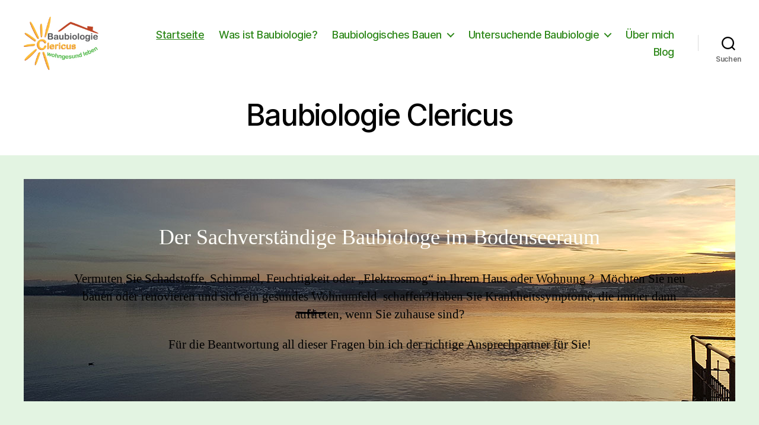

--- FILE ---
content_type: text/javascript; charset=utf-8
request_url: https://www.wohngesundleben.de/wp-content/cache/autoptimize/autoptimize_single_93ed312d098cf6cb8c3193afc8ad2172.php
body_size: 412
content:
window.f12cf7captcha_cf7={reloadCaptcha:function(){jQuery(document).find('.f12c').each(function(){var input_id=jQuery(this).attr('id');var hash_id=input_id+'_hash';var hash=jQuery('#'+hash_id);var label=jQuery('#'+input_id).parent().find('label');var method=jQuery(this).attr('data-method');jQuery.ajax({type:'POST',url:f12_cf7_captcha.ajaxurl,data:{action:'f12_cf7_captcha_reload',captchamethod:method},success:function(data,textStatus,XMLHttpRequest){data=JSON.parse(data);label.html(data.label);hash.val(data.hash);},error:function(XMLHttpRequest,textstatus,errorThrown){console.log(errorThrown);}});});},reloadTimer:function(){jQuery(document).find('.f12t').each(function(){var fieldname='f12_timer';var field=jQuery(this).find('.'+fieldname);jQuery.ajax({type:'POST',url:f12_cf7_captcha.ajaxurl,data:{action:'f12_cf7_captcha_timer_reload'},success:function(data,textStatus,XMLHttpRequest){data=JSON.parse(data);field.val(data.hash);},error:function(XMLHttpRequest,textstatus,errorThrown){console.log(errorThrown);}});});},init:function(){var wpcf7Elm=document.querySelector('.wpcf7');if(typeof(wpcf7Elm)==='undefined'||wpcf7Elm===null){return;}
wpcf7Elm.addEventListener('wpcf7mailsent',function(event){window.f12cf7captcha_cf7.reloadCaptcha();window.f12cf7captcha_cf7.reloadTimer();},false);wpcf7Elm.addEventListener('wpcf7submit',function(event){window.f12cf7captcha_cf7.reloadCaptcha();window.f12cf7captcha_cf7.reloadTimer();},false);}}
window.f12cf7captcha_cf7.init();